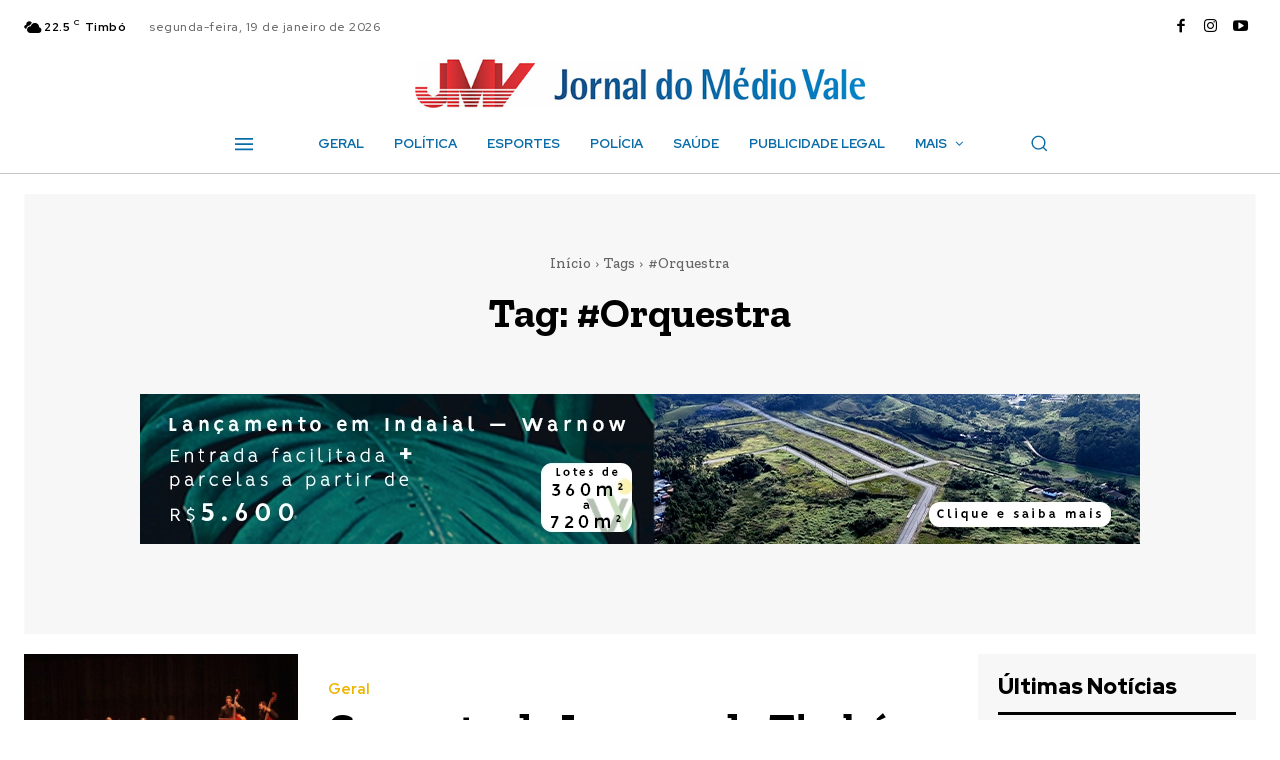

--- FILE ---
content_type: text/html; charset=utf-8
request_url: https://www.google.com/recaptcha/api2/aframe
body_size: 266
content:
<!DOCTYPE HTML><html><head><meta http-equiv="content-type" content="text/html; charset=UTF-8"></head><body><script nonce="qR5FcFs88UzfIg5AQYTXgg">/** Anti-fraud and anti-abuse applications only. See google.com/recaptcha */ try{var clients={'sodar':'https://pagead2.googlesyndication.com/pagead/sodar?'};window.addEventListener("message",function(a){try{if(a.source===window.parent){var b=JSON.parse(a.data);var c=clients[b['id']];if(c){var d=document.createElement('img');d.src=c+b['params']+'&rc='+(localStorage.getItem("rc::a")?sessionStorage.getItem("rc::b"):"");window.document.body.appendChild(d);sessionStorage.setItem("rc::e",parseInt(sessionStorage.getItem("rc::e")||0)+1);localStorage.setItem("rc::h",'1768801376830');}}}catch(b){}});window.parent.postMessage("_grecaptcha_ready", "*");}catch(b){}</script></body></html>